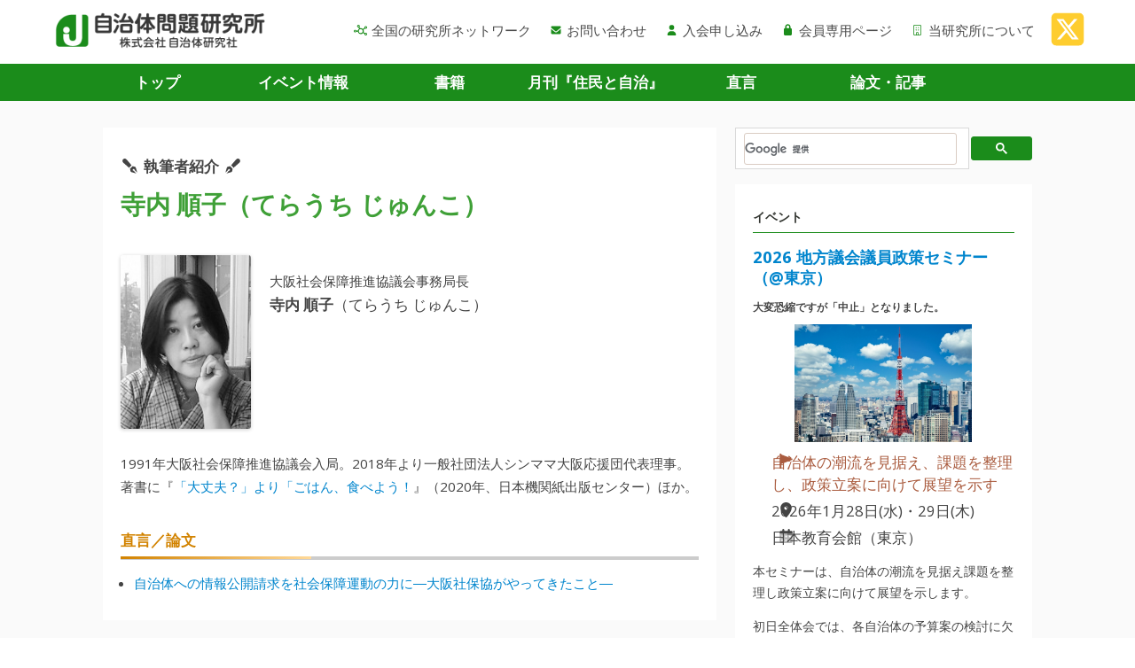

--- FILE ---
content_type: text/html; charset=UTF-8
request_url: https://www.jichiken.jp/talent/terauchi_junko/
body_size: 13826
content:

<html prefix="og: http://ogp.me/ns# fb: http://ogp.me/ns/fb#  article: http://ogp.me/ns/article#">
<head>

<!-- Google Tag Manager -->
<script>(function(w,d,s,l,i){w[l]=w[l]||[];w[l].push({'gtm.start':
new Date().getTime(),event:'gtm.js'});var f=d.getElementsByTagName(s)[0],
j=d.createElement(s),dl=l!='dataLayer'?'&l='+l:'';j.async=true;j.src=
'https://www.googletagmanager.com/gtm.js?id='+i+dl;f.parentNode.insertBefore(j,f);
})(window,document,'script','dataLayer','GTM-NCK8H5');</script>
<!-- End Google Tag Manager -->


  <meta name="viewport" content="width=device-width, initial-scale=1">
  <meta charset="utf-8">


  <!-- <link href="/wp-content/themes/jichiken2/css/event.css" rel="stylesheet" type="text/css" /> -->
  <!-- <link href="/wp-content/themes/jichiken2/css/jg056.css" rel="stylesheet" type="text/css" /> -->
  <link href="https://www.jichiken.jp/wp-content/themes/jichiken05/assets/css/bulma.css?date=2506031723" rel="stylesheet" type="text/css" />
  <link href="https://www.jichiken.jp/wp-content/themes/jichiken05/assets/css/base.css?date=2506031723" rel="stylesheet" type="text/css" />

  <link href="https://www.jichiken.jp/wp-content/themes/jichiken05/css/event.css" rel="stylesheet" type="text/css" />
  <link href="https://www.jichiken.jp/wp-content/themes/jichiken05/css/jg056.css" rel="stylesheet" type="text/css" />

<script src="https://kit.fontawesome.com/7bc67d0050.js" crossorigin="anonymous"></script>

<meta name="theme-color" content="#f6fbed">

<!--
  <script language="javascript" src="/wp-content/themes/jichiken2/js/scrolllayer/prototype.js" type="text/javascript"></script>
  <script language="javascript" src="/wp-content/themes/jichiken2/js/scrolllayer/scriptaculous.js?load=effects" type="text/javascript"></script>
  <script language="javascript" src="/wp-content/themes/jichiken2/js/scrolllayer/layercommon.js" type="text/javascript"></script>
  <script language="javascript" src="/wp-content/themes/jichiken2/js/scrolllayer/scrolllayer.js" type="text/javascript"></script>
-->
  <script language="javascript" src="https://www.jichiken.jp/wp-content/themes/jichiken05/assets/js/echo.min.js" type="text/javascript"></script>
  <title>てらうち じゅんこ_寺内 順子 | 自治体問題研究所（自治体研究社）</title>
<meta name='robots' content='max-image-preview:large' />
	<style>img:is([sizes="auto" i], [sizes^="auto," i]) { contain-intrinsic-size: 3000px 1500px }</style>
	<link rel='dns-prefetch' href='//fonts.googleapis.com' />
<link rel='stylesheet' id='wp-block-library-css' href='https://www.jichiken.jp/wp-includes/css/dist/block-library/style.css?ver=6.8.3' type='text/css' media='all' />
<style id='classic-theme-styles-inline-css' type='text/css'>
/**
 * These rules are needed for backwards compatibility.
 * They should match the button element rules in the base theme.json file.
 */
.wp-block-button__link {
	color: #ffffff;
	background-color: #32373c;
	border-radius: 9999px; /* 100% causes an oval, but any explicit but really high value retains the pill shape. */

	/* This needs a low specificity so it won't override the rules from the button element if defined in theme.json. */
	box-shadow: none;
	text-decoration: none;

	/* The extra 2px are added to size solids the same as the outline versions.*/
	padding: calc(0.667em + 2px) calc(1.333em + 2px);

	font-size: 1.125em;
}

.wp-block-file__button {
	background: #32373c;
	color: #ffffff;
	text-decoration: none;
}

</style>
<style id='global-styles-inline-css' type='text/css'>
:root{--wp--preset--aspect-ratio--square: 1;--wp--preset--aspect-ratio--4-3: 4/3;--wp--preset--aspect-ratio--3-4: 3/4;--wp--preset--aspect-ratio--3-2: 3/2;--wp--preset--aspect-ratio--2-3: 2/3;--wp--preset--aspect-ratio--16-9: 16/9;--wp--preset--aspect-ratio--9-16: 9/16;--wp--preset--color--black: #000000;--wp--preset--color--cyan-bluish-gray: #abb8c3;--wp--preset--color--white: #ffffff;--wp--preset--color--pale-pink: #f78da7;--wp--preset--color--vivid-red: #cf2e2e;--wp--preset--color--luminous-vivid-orange: #ff6900;--wp--preset--color--luminous-vivid-amber: #fcb900;--wp--preset--color--light-green-cyan: #7bdcb5;--wp--preset--color--vivid-green-cyan: #00d084;--wp--preset--color--pale-cyan-blue: #8ed1fc;--wp--preset--color--vivid-cyan-blue: #0693e3;--wp--preset--color--vivid-purple: #9b51e0;--wp--preset--gradient--vivid-cyan-blue-to-vivid-purple: linear-gradient(135deg,rgba(6,147,227,1) 0%,rgb(155,81,224) 100%);--wp--preset--gradient--light-green-cyan-to-vivid-green-cyan: linear-gradient(135deg,rgb(122,220,180) 0%,rgb(0,208,130) 100%);--wp--preset--gradient--luminous-vivid-amber-to-luminous-vivid-orange: linear-gradient(135deg,rgba(252,185,0,1) 0%,rgba(255,105,0,1) 100%);--wp--preset--gradient--luminous-vivid-orange-to-vivid-red: linear-gradient(135deg,rgba(255,105,0,1) 0%,rgb(207,46,46) 100%);--wp--preset--gradient--very-light-gray-to-cyan-bluish-gray: linear-gradient(135deg,rgb(238,238,238) 0%,rgb(169,184,195) 100%);--wp--preset--gradient--cool-to-warm-spectrum: linear-gradient(135deg,rgb(74,234,220) 0%,rgb(151,120,209) 20%,rgb(207,42,186) 40%,rgb(238,44,130) 60%,rgb(251,105,98) 80%,rgb(254,248,76) 100%);--wp--preset--gradient--blush-light-purple: linear-gradient(135deg,rgb(255,206,236) 0%,rgb(152,150,240) 100%);--wp--preset--gradient--blush-bordeaux: linear-gradient(135deg,rgb(254,205,165) 0%,rgb(254,45,45) 50%,rgb(107,0,62) 100%);--wp--preset--gradient--luminous-dusk: linear-gradient(135deg,rgb(255,203,112) 0%,rgb(199,81,192) 50%,rgb(65,88,208) 100%);--wp--preset--gradient--pale-ocean: linear-gradient(135deg,rgb(255,245,203) 0%,rgb(182,227,212) 50%,rgb(51,167,181) 100%);--wp--preset--gradient--electric-grass: linear-gradient(135deg,rgb(202,248,128) 0%,rgb(113,206,126) 100%);--wp--preset--gradient--midnight: linear-gradient(135deg,rgb(2,3,129) 0%,rgb(40,116,252) 100%);--wp--preset--font-size--small: 13px;--wp--preset--font-size--medium: 20px;--wp--preset--font-size--large: 36px;--wp--preset--font-size--x-large: 42px;--wp--preset--spacing--20: 0.44rem;--wp--preset--spacing--30: 0.67rem;--wp--preset--spacing--40: 1rem;--wp--preset--spacing--50: 1.5rem;--wp--preset--spacing--60: 2.25rem;--wp--preset--spacing--70: 3.38rem;--wp--preset--spacing--80: 5.06rem;--wp--preset--shadow--natural: 6px 6px 9px rgba(0, 0, 0, 0.2);--wp--preset--shadow--deep: 12px 12px 50px rgba(0, 0, 0, 0.4);--wp--preset--shadow--sharp: 6px 6px 0px rgba(0, 0, 0, 0.2);--wp--preset--shadow--outlined: 6px 6px 0px -3px rgba(255, 255, 255, 1), 6px 6px rgba(0, 0, 0, 1);--wp--preset--shadow--crisp: 6px 6px 0px rgba(0, 0, 0, 1);}:where(.is-layout-flex){gap: 0.5em;}:where(.is-layout-grid){gap: 0.5em;}body .is-layout-flex{display: flex;}.is-layout-flex{flex-wrap: wrap;align-items: center;}.is-layout-flex > :is(*, div){margin: 0;}body .is-layout-grid{display: grid;}.is-layout-grid > :is(*, div){margin: 0;}:where(.wp-block-columns.is-layout-flex){gap: 2em;}:where(.wp-block-columns.is-layout-grid){gap: 2em;}:where(.wp-block-post-template.is-layout-flex){gap: 1.25em;}:where(.wp-block-post-template.is-layout-grid){gap: 1.25em;}.has-black-color{color: var(--wp--preset--color--black) !important;}.has-cyan-bluish-gray-color{color: var(--wp--preset--color--cyan-bluish-gray) !important;}.has-white-color{color: var(--wp--preset--color--white) !important;}.has-pale-pink-color{color: var(--wp--preset--color--pale-pink) !important;}.has-vivid-red-color{color: var(--wp--preset--color--vivid-red) !important;}.has-luminous-vivid-orange-color{color: var(--wp--preset--color--luminous-vivid-orange) !important;}.has-luminous-vivid-amber-color{color: var(--wp--preset--color--luminous-vivid-amber) !important;}.has-light-green-cyan-color{color: var(--wp--preset--color--light-green-cyan) !important;}.has-vivid-green-cyan-color{color: var(--wp--preset--color--vivid-green-cyan) !important;}.has-pale-cyan-blue-color{color: var(--wp--preset--color--pale-cyan-blue) !important;}.has-vivid-cyan-blue-color{color: var(--wp--preset--color--vivid-cyan-blue) !important;}.has-vivid-purple-color{color: var(--wp--preset--color--vivid-purple) !important;}.has-black-background-color{background-color: var(--wp--preset--color--black) !important;}.has-cyan-bluish-gray-background-color{background-color: var(--wp--preset--color--cyan-bluish-gray) !important;}.has-white-background-color{background-color: var(--wp--preset--color--white) !important;}.has-pale-pink-background-color{background-color: var(--wp--preset--color--pale-pink) !important;}.has-vivid-red-background-color{background-color: var(--wp--preset--color--vivid-red) !important;}.has-luminous-vivid-orange-background-color{background-color: var(--wp--preset--color--luminous-vivid-orange) !important;}.has-luminous-vivid-amber-background-color{background-color: var(--wp--preset--color--luminous-vivid-amber) !important;}.has-light-green-cyan-background-color{background-color: var(--wp--preset--color--light-green-cyan) !important;}.has-vivid-green-cyan-background-color{background-color: var(--wp--preset--color--vivid-green-cyan) !important;}.has-pale-cyan-blue-background-color{background-color: var(--wp--preset--color--pale-cyan-blue) !important;}.has-vivid-cyan-blue-background-color{background-color: var(--wp--preset--color--vivid-cyan-blue) !important;}.has-vivid-purple-background-color{background-color: var(--wp--preset--color--vivid-purple) !important;}.has-black-border-color{border-color: var(--wp--preset--color--black) !important;}.has-cyan-bluish-gray-border-color{border-color: var(--wp--preset--color--cyan-bluish-gray) !important;}.has-white-border-color{border-color: var(--wp--preset--color--white) !important;}.has-pale-pink-border-color{border-color: var(--wp--preset--color--pale-pink) !important;}.has-vivid-red-border-color{border-color: var(--wp--preset--color--vivid-red) !important;}.has-luminous-vivid-orange-border-color{border-color: var(--wp--preset--color--luminous-vivid-orange) !important;}.has-luminous-vivid-amber-border-color{border-color: var(--wp--preset--color--luminous-vivid-amber) !important;}.has-light-green-cyan-border-color{border-color: var(--wp--preset--color--light-green-cyan) !important;}.has-vivid-green-cyan-border-color{border-color: var(--wp--preset--color--vivid-green-cyan) !important;}.has-pale-cyan-blue-border-color{border-color: var(--wp--preset--color--pale-cyan-blue) !important;}.has-vivid-cyan-blue-border-color{border-color: var(--wp--preset--color--vivid-cyan-blue) !important;}.has-vivid-purple-border-color{border-color: var(--wp--preset--color--vivid-purple) !important;}.has-vivid-cyan-blue-to-vivid-purple-gradient-background{background: var(--wp--preset--gradient--vivid-cyan-blue-to-vivid-purple) !important;}.has-light-green-cyan-to-vivid-green-cyan-gradient-background{background: var(--wp--preset--gradient--light-green-cyan-to-vivid-green-cyan) !important;}.has-luminous-vivid-amber-to-luminous-vivid-orange-gradient-background{background: var(--wp--preset--gradient--luminous-vivid-amber-to-luminous-vivid-orange) !important;}.has-luminous-vivid-orange-to-vivid-red-gradient-background{background: var(--wp--preset--gradient--luminous-vivid-orange-to-vivid-red) !important;}.has-very-light-gray-to-cyan-bluish-gray-gradient-background{background: var(--wp--preset--gradient--very-light-gray-to-cyan-bluish-gray) !important;}.has-cool-to-warm-spectrum-gradient-background{background: var(--wp--preset--gradient--cool-to-warm-spectrum) !important;}.has-blush-light-purple-gradient-background{background: var(--wp--preset--gradient--blush-light-purple) !important;}.has-blush-bordeaux-gradient-background{background: var(--wp--preset--gradient--blush-bordeaux) !important;}.has-luminous-dusk-gradient-background{background: var(--wp--preset--gradient--luminous-dusk) !important;}.has-pale-ocean-gradient-background{background: var(--wp--preset--gradient--pale-ocean) !important;}.has-electric-grass-gradient-background{background: var(--wp--preset--gradient--electric-grass) !important;}.has-midnight-gradient-background{background: var(--wp--preset--gradient--midnight) !important;}.has-small-font-size{font-size: var(--wp--preset--font-size--small) !important;}.has-medium-font-size{font-size: var(--wp--preset--font-size--medium) !important;}.has-large-font-size{font-size: var(--wp--preset--font-size--large) !important;}.has-x-large-font-size{font-size: var(--wp--preset--font-size--x-large) !important;}
:where(.wp-block-post-template.is-layout-flex){gap: 1.25em;}:where(.wp-block-post-template.is-layout-grid){gap: 1.25em;}
:where(.wp-block-columns.is-layout-flex){gap: 2em;}:where(.wp-block-columns.is-layout-grid){gap: 2em;}
:root :where(.wp-block-pullquote){font-size: 1.5em;line-height: 1.6;}
</style>
<link rel='stylesheet' id='contact-form-7-css' href='https://www.jichiken.jp/wp-content/plugins/contact-form-7/includes/css/styles.css?ver=6.1.4' type='text/css' media='all' />
<link rel='stylesheet' id='cf7msm_styles-css' href='https://www.jichiken.jp/wp-content/plugins/contact-form-7-multi-step-module/resources/cf7msm.css?ver=4.5' type='text/css' media='all' />
<link rel='stylesheet' id='wpdm-fonticon-css' href='https://www.jichiken.jp/wp-content/plugins/download-manager/assets/wpdm-iconfont/css/wpdm-icons.css?ver=6.8.3' type='text/css' media='all' />
<link rel='stylesheet' id='wpdm-front-css' href='https://www.jichiken.jp/wp-content/plugins/download-manager/assets/css/front.min.css?ver=3.3.46' type='text/css' media='all' />
<link rel='stylesheet' id='wpdm-front-dark-css' href='https://www.jichiken.jp/wp-content/plugins/download-manager/assets/css/front-dark.min.css?ver=3.3.46' type='text/css' media='all' />
<link rel='stylesheet' id='wp-pdf-previewer-style-css' href='https://www.jichiken.jp/wp-content/plugins/my-wordpress-pdf-previewer/assets/css/pdf-previewer.css?ver=1.2.0' type='text/css' media='all' />
<link rel='stylesheet' id='woocommerce-layout-css' href='https://www.jichiken.jp/wp-content/plugins/woocommerce/assets/css/woocommerce-layout.css?ver=10.4.3' type='text/css' media='all' />
<link rel='stylesheet' id='woocommerce-smallscreen-css' href='https://www.jichiken.jp/wp-content/plugins/woocommerce/assets/css/woocommerce-smallscreen.css?ver=10.4.3' type='text/css' media='only screen and (max-width: 768px)' />
<link rel='stylesheet' id='woocommerce-general-css' href='https://www.jichiken.jp/wp-content/plugins/woocommerce/assets/css/woocommerce.css?ver=10.4.3' type='text/css' media='all' />
<style id='woocommerce-inline-inline-css' type='text/css'>
.woocommerce form .form-row .required { visibility: visible; }
</style>
<link rel='stylesheet' id='twentytwelve-fonts-css' href='https://fonts.googleapis.com/css?family=Open+Sans:400italic,700italic,400,700&#038;subset=latin,latin-ext' type='text/css' media='all' />
<link rel='stylesheet' id='twentytwelve-style-css' href='https://www.jichiken.jp/wp-content/themes/jichiken05/style.css?ver=6.8.3' type='text/css' media='all' />
<!--[if lt IE 9]>
<link rel='stylesheet' id='twentytwelve-ie-css' href='https://www.jichiken.jp/wp-content/themes/jichiken05/css/ie.css?ver=20121010' type='text/css' media='all' />
<![endif]-->
<link rel='stylesheet' id='kikanshi-css' href='https://www.jichiken.jp/wp-content/themes/jichiken05/css/kkns.css?ver=6.8.3' type='text/css' media='all' />
<link rel="https://api.w.org/" href="https://www.jichiken.jp/wp-json/" /><link rel="EditURI" type="application/rsd+xml" title="RSD" href="https://www.jichiken.jp/xmlrpc.php?rsd" />
<link rel='shortlink' href='https://www.jichiken.jp/?p=9360' />
<link rel="alternate" title="oEmbed (JSON)" type="application/json+oembed" href="https://www.jichiken.jp/wp-json/oembed/1.0/embed?url=https%3A%2F%2Fwww.jichiken.jp%2Ftalent%2Fterauchi_junko%2F" />
<link rel="alternate" title="oEmbed (XML)" type="text/xml+oembed" href="https://www.jichiken.jp/wp-json/oembed/1.0/embed?url=https%3A%2F%2Fwww.jichiken.jp%2Ftalent%2Fterauchi_junko%2F&#038;format=xml" />
<meta name="description" content="1991年大阪社会保障推進協議会入局。2018年より一般社団法人シンママ大阪応援団代表理事。著書に『「大丈夫？」より「ごはん、食べよう！』（2020年、日本機関紙出版センター）ほか。">
	<noscript><style>.woocommerce-product-gallery{ opacity: 1 !important; }</style></noscript>
	<style type="text/css">.recentcomments a{display:inline !important;padding:0 !important;margin:0 !important;}</style><link rel="icon" href="https://www.jichiken.jp/wp-content/uploads/2020/05/cropped-favicon-32x32.png" sizes="32x32" />
<link rel="icon" href="https://www.jichiken.jp/wp-content/uploads/2020/05/cropped-favicon-192x192.png" sizes="192x192" />
<link rel="apple-touch-icon" href="https://www.jichiken.jp/wp-content/uploads/2020/05/cropped-favicon-180x180.png" />
<meta name="msapplication-TileImage" content="https://www.jichiken.jp/wp-content/uploads/2020/05/cropped-favicon-270x270.png" />
<meta name="generator" content="WordPress Download Manager 3.3.46" />
                <style>
        /* WPDM Link Template Styles */        </style>
                <style>

            :root {
                --color-primary: #4a8eff;
                --color-primary-rgb: 74, 142, 255;
                --color-primary-hover: #5998ff;
                --color-primary-active: #3281ff;
                --clr-sec: #6c757d;
                --clr-sec-rgb: 108, 117, 125;
                --clr-sec-hover: #6c757d;
                --clr-sec-active: #6c757d;
                --color-secondary: #6c757d;
                --color-secondary-rgb: 108, 117, 125;
                --color-secondary-hover: #6c757d;
                --color-secondary-active: #6c757d;
                --color-success: #018e11;
                --color-success-rgb: 1, 142, 17;
                --color-success-hover: #0aad01;
                --color-success-active: #0c8c01;
                --color-info: #2CA8FF;
                --color-info-rgb: 44, 168, 255;
                --color-info-hover: #2CA8FF;
                --color-info-active: #2CA8FF;
                --color-warning: #FFB236;
                --color-warning-rgb: 255, 178, 54;
                --color-warning-hover: #FFB236;
                --color-warning-active: #FFB236;
                --color-danger: #ff5062;
                --color-danger-rgb: 255, 80, 98;
                --color-danger-hover: #ff5062;
                --color-danger-active: #ff5062;
                --color-green: #30b570;
                --color-blue: #0073ff;
                --color-purple: #8557D3;
                --color-red: #ff5062;
                --color-muted: rgba(69, 89, 122, 0.6);
                --wpdm-font: "Sen", -apple-system, BlinkMacSystemFont, "Segoe UI", Roboto, Helvetica, Arial, sans-serif, "Apple Color Emoji", "Segoe UI Emoji", "Segoe UI Symbol";
            }

            .wpdm-download-link.btn.btn-primary {
                border-radius: 4px;
            }


        </style>
        






















  

<script>
function submitStop(e){
 
  if (!e) var e = window.event;
  if(e.keyCode == 13)
  return false;
}
window.onload = function (){
  var list = document.getElementsByTagName("input");
  for(var i=0; i<list.length; i++){
    if(list[i].type == 'email' || list[i].type == 'password'|| list[i].type == 'text'|| list[i].type == 'number'){
      list[i].onkeypress = function (event){
        return submitStop(event);
      };
    }
  }
}
</script>


</head>

  <body class="wp-singular talent-template-default single single-talent postid-9360 wp-theme-jichiken05 theme-jichiken05 woocommerce-no-js custom-background-empty custom-font-enabled single-author">

<!-- Google Tag Manager (noscript) -->
<noscript><iframe src="https://www.googletagmanager.com/ns.html?id=GTM-NCK8H5"
height="0" width="0" style="display:none;visibility:hidden"></iframe></noscript>
<!-- End Google Tag Manager (noscript) -->

<div id="body-inner" class="wp-singular talent-template-default single single-talent postid-9360 wp-theme-jichiken05 theme-jichiken05 woocommerce-no-js custom-background-empty custom-font-enabled single-author">
<span id="top"></span>

  <nav class="sp-sidemenu">
    <div class="sp-sidemenu-close">
      <span class="sp-sidemenu-close__icon-wrapper">
        <span class="sp-sidemenu-close__icon">
          <svg xmlns="http://www.w3.org/2000/svg" viewBox="0 0 24 24" class="sp-sidemenu-close__icon-img"><path d="M19 6.41L17.59 5 12 10.59 6.41 5 5 6.41 10.59 12 5 17.59 6.41 19 12 13.41 17.59 19 19 17.59 13.41 12z"/><path d="M0 0h24v24H0z" fill="none"/></svg>
        </span>
        <span class="sp-sidemenu-close__icon-name">閉じる</span>
      </span>
    </div>



    <section>
      <h2 class="sp-sidemenu__h2"><img class="header__logo-img" src="https://www.jichiken.jp/wp-content/themes/jichiken05/assets/img/common/250101_logo.png" width="240" alt="自治体問題研究所（自治体研究社）もくじ"></h2>
      <ul class="sp-sidemenu__ul">
        <li class="sp-sidemenu__li"><a class="sp-sidemenu__a" href="/"><i class="sp-sidemenu__i fas fa-home"></i>トップ<span class="sp-sidemenu__arrow"><i class="fas fa-caret-right"></i></span></a></li>
        <li class="sp-sidemenu__li"><a class="sp-sidemenu__a" href="/event/"><i class="sp-sidemenu__i fal fa-user-friends"></i>イベント情報<span class="sp-sidemenu__arrow"><i class="fas fa-caret-right"></i></span></a></li>
        <li class="sp-sidemenu__li"><a class="sp-sidemenu__a" href="/book/"><i class="sp-sidemenu__i fas fa-book"></i>書籍<span class="sp-sidemenu__arrow"><i class="fas fa-caret-right"></i></span></a></li>
        <li class="sp-sidemenu__li"><a class="sp-sidemenu__a" href="/jj/"><i class="sp-sidemenu__i fal fa-book"></i>月刊『住民と自治』<span class="sp-sidemenu__arrow"><i class="fas fa-caret-right"></i></span></a></li>
        <li class="sp-sidemenu__li"><a class="sp-sidemenu__a" href="/chokugen/"><i class="sp-sidemenu__i fas fa-file-user"></i>直言<span class="sp-sidemenu__arrow"><i class="fas fa-caret-right"></i></span></a></li>
        <li class="sp-sidemenu__li"><a class="sp-sidemenu__a" href="/article/"><i class="sp-sidemenu__i fal fa-file-alt"></i>論文・記事<span class="sp-sidemenu__arrow"><i class="fas fa-caret-right"></i></span></a></li>
      </ul>

      <ul class="sp-sidemenu__ul">
        <li class="sp-sidemenu__li"><a class="sp-sidemenu__a" href="/network/"><i class="sp-sidemenu__i far fa-chart-network"></i>全国の研究所ネットワーク<span class="sp-sidemenu__arrow"><i class="fas fa-caret-right"></i></span></a></li>
        <li class="sp-sidemenu__li"><a class="sp-sidemenu__a" href="/about/"><i class="sp-sidemenu__i fal fa-building"></i>当研究所について<span class="sp-sidemenu__arrow"><i class="fas fa-caret-right"></i></span></a></li>
        <li class="sp-sidemenu__li"><a class="sp-sidemenu__a" href="/contact/"><i class="sp-sidemenu__i fas fa-envelope"></i>お問い合わせ<span class="sp-sidemenu__arrow"><i class="fas fa-caret-right"></i></span></a></li>
        <li class="sp-sidemenu__li"><a class="sp-sidemenu__a" href="/nyukai/"><i class="sp-sidemenu__i fa-solid fa-user"></i>入会申し込み<span class="sp-sidemenu__arrow"><i class="fas fa-caret-right"></i></span></a></li>
        <li class="sp-sidemenu__li"><a class="sp-sidemenu__a" href="https://member.jichiken.jp/" target="_blank"><i class="sp-sidemenu__i fa-solid fa-lock"></i>会員専用ページ<span class="sp-sidemenu__arrow"><i class="fas fa-caret-right"></i></span></a></li>


      </ul>

      <hr class="hr-01">

          <li class="sp-sidemenu__li">
            <a class="sp-sidemenu__a" href="https://twitter.com/zichiken">
              <i class="sp-sidemenu__i fa-fw fa-brands fa-x-twitter"></i>X・Twitter
              <span class="sp-sidemenu__arrow"><i class="fa-duotone fa-arrow-up-right-from-square"></i></span>
            </a>
          </li>




    </section>



  </nav>
  <div class="overlay"></div>

  <section class="header">
    <div class="navbar container header__container">
      <div class="navbar-brand">
      <a class="navbar-item" href="/"><img class="header__logo-img" src="https://www.jichiken.jp/wp-content/themes/jichiken05/assets/img/common/250101_logo.png" width="240" alt="自治体問題研究所（自治体研究社）"></a>
        <p class="menu-trigger is-hidden-desktop">
        <span class="sp-gnav__icon-wrapper">
          <span class="sp-gnav__icon"><svg xmlns="http://www.w3.org/2000/svg" viewBox="0 0 24 24" class="sp-gnav__icon-img"><path d="M0 0h24v24H0z" fill="none"/><path d="M3 18h18v-2H3v2zm0-5h18v-2H3v2zm0-7v2h18V6H3z"/></svg></span>
          <span class="sp-gnav__icon-name">メニュー</span>
        </span>
        </p>
      </div>

      <div class="navbar-menu">
        <div class="navbar-end">
          <a class="navbar-item" href="/network/"><i class="navbar-item__i far fa-chart-network"></i>全国の研究所ネットワーク</a>
          <a class="navbar-item" href="/contact/"><i class="navbar-item__i fas fa-envelope"></i>お問い合わせ</a>
          <a class="navbar-item" href="/nyukai/"><i class="navbar-item__i fa-solid fa-user"></i>入会申し込み</a>
          <a class="navbar-item" href="https://member.jichiken.jp/" target="_blank"><i class="navbar-item__i fa-solid fa-lock"></i>会員専用ページ</a>
          <a class="navbar-item" href="/about/"><i class="navbar-item__i fal fa-building"></i>当研究所について</a>
          <a class="header-sns__a-twitter" href="https://twitter.com/zichiken">
            <i class="fa-brands fa-square-x-twitter"></i>
          </a>

        </div><!--/#navbar-end END -->
      </div>

    </div><!--/# END -->
  </section>

  <div class="after-header">

<div class="gnav-wrapper">
    <nav class="level-left container gnav is-hidden-mobile">
      <p class="level-item has-text-centered gnav__item"><a class="gnav__a" href="/">トップ</a></p>
      <p class="level-item has-text-centered gnav__item"><a class="gnav__a" href="/event/">イベント情報</a></p>
      <p class="level-item has-text-centered gnav__item"><a class="gnav__a" href="/book/">書籍</a></p>
      <p class="level-item has-text-centered gnav__item"><a class="gnav__a" href="/jj/">月刊『住民と自治』</a></p>
      <p class="level-item has-text-centered gnav__item"><a class="gnav__a" href="/chokugen/">直言</a></p>
      <p class="level-item has-text-centered gnav__item"><a class="gnav__a" href="/article/">論文・記事</a></p>
    </nav>
</div><!--/gnav-wrapper# END -->









    <!--<section style="background-color: #F3F3F3; padding-top: 20px">-->
    <section>

      <div class="container my-container">


  

        <div class="columns is-centered main-container">





<div class="column is-8">

<div class="section-01">




<p class="sub-title-02"><i class="fa-solid fa-pen-fancy fa-flip-horizontal mr-5"></i>執筆者紹介<i class="fa-solid fa-pen-fancy ml-5"></i></p>
<h1 class="h-10">寺内 順子（てらうち じゅんこ）</h1>


<div class="columns">
  <div class="column is-3">
    <figure class="has-text-centered-mobile">
      <img width="173" height="230" src="https://www.jichiken.jp/wp-content/uploads/2021/11/terauchi_junko_3x4.jpg" class="author-img-01 wp-post-image" alt="寺内 順子" decoding="async" srcset="https://www.jichiken.jp/wp-content/uploads/2021/11/terauchi_junko_3x4.jpg 173w, https://www.jichiken.jp/wp-content/uploads/2021/11/terauchi_junko_3x4-75x100.jpg 75w, https://www.jichiken.jp/wp-content/uploads/2021/11/terauchi_junko_3x4-54x72.jpg 54w, https://www.jichiken.jp/wp-content/uploads/2021/11/terauchi_junko_3x4-95x126.jpg 95w, https://www.jichiken.jp/wp-content/uploads/2021/11/terauchi_junko_3x4-90x120.jpg 90w, https://www.jichiken.jp/wp-content/uploads/2021/11/terauchi_junko_3x4-150x199.jpg 150w" sizes="(max-width: 173px) 100vw, 173px" />    </figure>
  </div>
  <div class="column is-9">
    <p class="talent-katagaki">大阪社会保障推進協議会事務局長</p>
    <p class="talent-name"><b>寺内 順子</b>（てらうち じゅんこ）</p>



  </div>


</div>


<section class="talent-profile">
  <p>1991年大阪社会保障推進協議会入局。2018年より一般社団法人シンママ大阪応援団代表理事。著書に『<a href="https://www.amazon.co.jp/dp/4889009884/?tag=jichiken0c-22" target="_blank" rel="noopener noreferrer">「大丈夫？」より「ごはん、食べよう！</a>』（2020年、日本機関紙出版センター）ほか。</p></section>



<h2 class="h-26">直言／論文</h2><ul class="ul-01"><li class="ul-01__li">
  <a class="" href="https://www.jichiken.jp/article/0250/">
    自治体への情報公開請求を社会保障運動の力に―大阪社保協がやってきたこと―
  </a>
  </span>
</li></ul>

</div><!--/#section-01 END -->


<!-- / #column END --></div>

<div class="submenu column is-4 is-hidden-mobile">



<div>
    <script>
        (function() {
            var cx = '012025521661678470866:ctpuzsst7am';
            var gcse = document.createElement('script');
            gcse.type = 'text/javascript';
            gcse.async = true;
            gcse.src = 'https://cse.google.com/cse.js?cx=' + cx;
            var s = document.getElementsByTagName('script')[0];
            s.parentNode.insertBefore(gcse, s);
        })();
    </script>
    <gcse:search></gcse:search>
</div>

<div class="side-announce">





</div><!--/#SareagAnnounce END -->






<div class="side-event">
<div class="section-01">
<h2 class="h-side-01">イベント</h2>
<div class="side-event__item">
<h2 class="side-event__title"><a href="http://www.jichiken.jp/event/#post-33680">2026 地方議会議員政策セミナー（@東京）</a></h2>
<p class="messagee"><strong>大変恐縮ですが「中止」となりました。</strong></p>
<a href="https://www.jichiken.jp/event/260128/" class="mt-10 has-text-centered" style="display: block">
<img src="https://www.jichiken.jp/wp-content/uploads/2025/12/23644273_s.jpg" width="640" height="640" class="event-info__img" loading="lazy">
</a>
<ul class="side-event__info fa-ul">
<li class="side-event__catch"><span class="fa-li"><i class="fas fa-pennant"></i></span>自治体の潮流を見据え、課題を整理し、政策立案に向けて展望を示す</li>
<li class="side-event__date"><span class="fa-li"><i class="fa-solid fa-location-dot" style=" vertical-align: 3px;"></i></span>2026年1月28日(水)・29日(木)</li>
<li class="side-event__place"><span class="fa-li"><i class="fa-duotone fa-solid fa-calendar-days"></i></span>日本教育会館（東京）</li>
<li class="side-event__desc"><p>本セミナーは、自治体の潮流を見据え課題を整理し政策立案に向けて展望を示します。</p>
<p>初日全体会では、各自治体の予算案の検討に欠かせない地方財政対策を中心とした政府予算案の概要と問題点を学ぶとともに、政府の進める「全世代型社会保障制度改革」の制度改正等の動きと対応方向を学びます。</p>
<p>二日目は、講座「自治体財政のしくみから分析方法まで」とセミナーＡ「地方から進める子育て支援」、セミナーＢ「多文化共生社会の実現に向けた地方からの取組」の3つの個別テーマで学びます。</p>
</li>
<li class="side-event__to-detail">
<a href="https://www.jichiken.jp/event/260128/">詳細・お申し込み <i class="fa-sharp fa-light fa-angle-right"></i></a></li>
</li>
</ul>
</div><!--/.side-event__item END -->
</div><!--/.section-01 END -->
</div><!--/.side-event END -->

<div class="section-01">

<div class="side-jj">

<h2 class="h-side-01">月刊『住民と自治』 </h2>




                <ul class="item-list--side">

            
                            <li class="card-side">
                <a class="" href="https://www.jichiken.jp/jj/202602/">
                <span class="card-side__header-a" href="https://www.jichiken.jp/jj/202602/">
                  <figure class="card-side__figure">
                    
<img class="card-side__figure-img" src="https://www.jichiken.jp/wp-content/uploads/2025/12/jj_202602-213x300.jpg" alt="住民と自治2026年2月号" width="213" height="300">

                  </figure>
                </span>
                <span class="card-side__bottom">
                  <span class="card-side__title-wrapper">
                    <span class="card-side__title"><b>2026年2月号</b><br>学校統廃合の新局面─学園構想と複合化にどう向き合うか</span>
                  </span>
                </span>
</a>
              </li>



                        </ul>


          
<p class="more-list"><a class="more-list__a" href="/jj/">もっと見る <i class="fas fa-chevron-right"></i></a></p>

<!-- / #side-jj END --></div>

</div><!--/#section-01 END -->




<!-- / #submenu END --></div>





      </div><!--/#main-container END -->
    </div><!--/# END -->
    </section>


    <div class="to-top">
      <div class="container to-top-02">
        <a href="#top">▲ページの先頭へ戻る</a>
      </div>
    </div>


    <div class="footer">
      <div class="container level">
        <div class="level-left is-mobile">
          <a class="level-item" href="/link/">リンク</a>
          <a class="level-item" href="/privacypolicy/">プライバシーポリシー</a>
          <a class="level-item" href="/legal/">特定商取引法に基づく表示</a>
        </div><!--/# END -->

        <div class="level-right footer-right">

          <ul class="ul-footer-sns">
            <li class="ul-footer-sns__li"><a class="ul-footer-sns__a-twitter" href="https://twitter.com/zichiken"><i class="fa-brands fa-x-twitter"></i></a></li>

          </ul>


        </div>

      </div><!--/# END -->
      <div class="container">
        <p class="footer-address">自治体問題研究所／(株)自治体研究社　<br class="is-hidden-tablet">〒162-8512　東京都新宿区矢来町123 矢来ビル4階<br>電話: <a href="tel:0332355941">03-3235-5941</a> ／ FAX: 03-3235-5933 ／ <br class="is-hidden-tablet">E-mail <a href="mailto:info@jichiken.jp">info@jichiken.jp</a></p>
          <p class="copyright">&copy; 2008-2026自治体問題研究所／(株)自治体研究社</p>
          <p class="copyright">&copy; トップページ画像撮影：大坂　健(『<a href="/jj/">住民と自治</a>』から)</p>
      </div><!--/# END -->

    </div><!--/# END -->
    <script type="text/javascript" src="https://www.jichiken.jp/wp-includes/js/jquery/jquery.js?ver=3.7.1" id="jquery-core-js"></script>
<script type="text/javascript" src="https://www.jichiken.jp/wp-includes/js/jquery/jquery-migrate.js?ver=3.4.1&#039; async charset=&#039;UTF-8" id="jquery-migrate-js"></script>
<script type="text/javascript" src="https://www.jichiken.jp/wp-includes/js/dist/hooks.js?ver=be67dc331e61e06d52fa&#039; async charset=&#039;UTF-8" id="wp-hooks-js"></script>
<script type="text/javascript" src="https://www.jichiken.jp/wp-includes/js/dist/i18n.js?ver=5edc734adb78e0d7d00e&#039; async charset=&#039;UTF-8" id="wp-i18n-js"></script>
<script type="text/javascript" id="wp-i18n-js-after">
/* <![CDATA[ */
wp.i18n.setLocaleData( { 'text direction\u0004ltr': [ 'ltr' ] } );
/* ]]> */
</script>
<script type="text/javascript" src="https://www.jichiken.jp/wp-content/plugins/contact-form-7/includes/swv/js/index.js?ver=6.1.4&#039; async charset=&#039;UTF-8" id="swv-js"></script>
<script type="text/javascript" id="contact-form-7-js-translations">
/* <![CDATA[ */
( function( domain, translations ) {
	var localeData = translations.locale_data[ domain ] || translations.locale_data.messages;
	localeData[""].domain = domain;
	wp.i18n.setLocaleData( localeData, domain );
} )( "contact-form-7", {"translation-revision-date":"2025-11-30 08:12:23+0000","generator":"GlotPress\/4.0.3","domain":"messages","locale_data":{"messages":{"":{"domain":"messages","plural-forms":"nplurals=1; plural=0;","lang":"ja_JP"},"This contact form is placed in the wrong place.":["\u3053\u306e\u30b3\u30f3\u30bf\u30af\u30c8\u30d5\u30a9\u30fc\u30e0\u306f\u9593\u9055\u3063\u305f\u4f4d\u7f6e\u306b\u7f6e\u304b\u308c\u3066\u3044\u307e\u3059\u3002"],"Error:":["\u30a8\u30e9\u30fc:"]}},"comment":{"reference":"includes\/js\/index.js"}} );
/* ]]> */
</script>
<script type="text/javascript" id="contact-form-7-js-before">
/* <![CDATA[ */
var wpcf7 = {
    "api": {
        "root": "https:\/\/www.jichiken.jp\/wp-json\/",
        "namespace": "contact-form-7\/v1"
    }
};
/* ]]> */
</script>
<script type="text/javascript" src="https://www.jichiken.jp/wp-content/plugins/contact-form-7/includes/js/index.js?ver=6.1.4&#039; async charset=&#039;UTF-8" id="contact-form-7-js"></script>
<script type="text/javascript" id="cf7msm-js-extra">
/* <![CDATA[ */
var cf7msm_posted_data = [];
/* ]]> */
</script>
<script type="text/javascript" src="https://www.jichiken.jp/wp-content/plugins/contact-form-7-multi-step-module/resources/cf7msm.min.js?ver=4.5&#039; async charset=&#039;UTF-8" id="cf7msm-js"></script>
<script type="text/javascript" src="https://www.jichiken.jp/wp-includes/js/jquery/jquery.form.js?ver=4.3.0&#039; async charset=&#039;UTF-8" id="jquery-form-js"></script>
<script type="text/javascript" src="https://www.jichiken.jp/wp-content/plugins/download-manager/assets/js/wpdm.min.js?ver=6.8.3&#039; async charset=&#039;UTF-8" id="wpdm-frontend-js-js"></script>
<script type="text/javascript" id="wpdm-frontjs-js-extra">
/* <![CDATA[ */
var wpdm_url = {"home":"https:\/\/www.jichiken.jp\/","site":"https:\/\/www.jichiken.jp\/","ajax":"https:\/\/www.jichiken.jp\/wp-admin\/admin-ajax.php"};
var wpdm_js = {"spinner":"<i class=\"wpdm-icon wpdm-sun wpdm-spin\"><\/i>","client_id":"095e85f8ad75d43a0a58e7f7962aaee4"};
var wpdm_strings = {"pass_var":"\u30d1\u30b9\u30ef\u30fc\u30c9\u78ba\u8a8d\u5b8c\u4e86 !","pass_var_q":"\u30c0\u30a6\u30f3\u30ed\u30fc\u30c9\u3092\u958b\u59cb\u3059\u308b\u306b\u306f\u3001\u6b21\u306e\u30dc\u30bf\u30f3\u3092\u30af\u30ea\u30c3\u30af\u3057\u3066\u304f\u3060\u3055\u3044\u3002","start_dl":"\u30c0\u30a6\u30f3\u30ed\u30fc\u30c9\u958b\u59cb"};
/* ]]> */
</script>
<script type="text/javascript" src="https://www.jichiken.jp/wp-content/plugins/download-manager/assets/js/front.min.js?ver=3.3.46&#039; async charset=&#039;UTF-8" id="wpdm-frontjs-js"></script>
<script type="text/javascript" src="https://www.jichiken.jp/wp-content/plugins/my-wordpress-pdf-previewer/assets/js/pdf-previewer.js?ver=1.2.0&#039; async charset=&#039;UTF-8" id="wp-pdf-previewer-script-js"></script>
<script type="text/javascript" src="https://www.jichiken.jp/wp-content/plugins/woocommerce/assets/js/jquery-blockui/jquery.blockUI.js?ver=2.7.0-wc.10.4.3&#039; async charset=&#039;UTF-8" id="wc-jquery-blockui-js" defer="defer" data-wp-strategy="defer"></script>
<script type="text/javascript" src="https://www.jichiken.jp/wp-content/plugins/woocommerce/assets/js/js-cookie/js.cookie.js?ver=2.1.4-wc.10.4.3&#039; async charset=&#039;UTF-8" id="wc-js-cookie-js" defer="defer" data-wp-strategy="defer"></script>
<script type="text/javascript" id="woocommerce-js-extra">
/* <![CDATA[ */
var woocommerce_params = {"ajax_url":"\/wp-admin\/admin-ajax.php","wc_ajax_url":"\/?wc-ajax=%%endpoint%%","i18n_password_show":"\u30d1\u30b9\u30ef\u30fc\u30c9\u3092\u8868\u793a","i18n_password_hide":"\u30d1\u30b9\u30ef\u30fc\u30c9\u3092\u96a0\u3059"};
/* ]]> */
</script>
<script type="text/javascript" src="https://www.jichiken.jp/wp-content/plugins/woocommerce/assets/js/frontend/woocommerce.js?ver=10.4.3&#039; async charset=&#039;UTF-8" id="woocommerce-js" defer="defer" data-wp-strategy="defer"></script>
<script type="text/javascript" src="https://www.jichiken.jp/wp-content/themes/jichiken05/js/navigation.js?ver=1.0&#039; async charset=&#039;UTF-8" id="twentytwelve-navigation-js"></script>
<script type="text/javascript" src="https://www.jichiken.jp/wp-content/themes/jichiken05/assets/js/cf7-prevent-double-submit.js?ver=1.0&#039; async charset=&#039;UTF-8" id="cf7-prevent-double-submit-js"></script>
<script type="text/javascript" src="https://www.jichiken.jp/wp-content/plugins/woocommerce/assets/js/sourcebuster/sourcebuster.js?ver=10.4.3&#039; async charset=&#039;UTF-8" id="sourcebuster-js-js"></script>
<script type="text/javascript" id="wc-order-attribution-js-extra">
/* <![CDATA[ */
var wc_order_attribution = {"params":{"lifetime":1.0000000000000000818030539140313095458623138256371021270751953125e-5,"session":30,"base64":false,"ajaxurl":"https:\/\/www.jichiken.jp\/wp-admin\/admin-ajax.php","prefix":"wc_order_attribution_","allowTracking":true},"fields":{"source_type":"current.typ","referrer":"current_add.rf","utm_campaign":"current.cmp","utm_source":"current.src","utm_medium":"current.mdm","utm_content":"current.cnt","utm_id":"current.id","utm_term":"current.trm","utm_source_platform":"current.plt","utm_creative_format":"current.fmt","utm_marketing_tactic":"current.tct","session_entry":"current_add.ep","session_start_time":"current_add.fd","session_pages":"session.pgs","session_count":"udata.vst","user_agent":"udata.uag"}};
/* ]]> */
</script>
<script type="text/javascript" src="https://www.jichiken.jp/wp-content/plugins/woocommerce/assets/js/frontend/order-attribution.js?ver=10.4.3&#039; async charset=&#039;UTF-8" id="wc-order-attribution-js"></script>
<script type="speculationrules">
{"prefetch":[{"source":"document","where":{"and":[{"href_matches":"\/*"},{"not":{"href_matches":["\/wp-*.php","\/wp-admin\/*","\/wp-content\/uploads\/*","\/wp-content\/*","\/wp-content\/plugins\/*","\/wp-content\/themes\/jichiken05\/*","\/*\\?(.+)"]}},{"not":{"selector_matches":"a[rel~=\"nofollow\"]"}},{"not":{"selector_matches":".no-prefetch, .no-prefetch a"}}]},"eagerness":"conservative"}]}
</script>
            <script>
                const abmsg = "We noticed an ad blocker. Consider whitelisting us to support the site ❤️";
                const abmsgd = "download";
                const iswpdmpropage = 0;
                jQuery(function($){

                    
                });
            </script>
            <div id="fb-root"></div>
            	<script type='text/javascript'>
		(function () {
			var c = document.body.className;
			c = c.replace(/woocommerce-no-js/, 'woocommerce-js');
			document.body.className = c;
		})();
	</script>
	<link rel='stylesheet' id='wc-blocks-style-css' href='https://www.jichiken.jp/wp-content/plugins/woocommerce/assets/client/blocks/wc-blocks.css?ver=1766502080' type='text/css' media='all' />
<style id='core-block-supports-inline-css' type='text/css'>
/**
 * Core styles: block-supports
 */

</style>
    <script>
      jQuery(function(jQuery) {
        jQuery('.menu-trigger').on('click',function(){
          if(jQuery(this).hasClass('active')){
            jQuery(this).removeClass('active');
            jQuery('nav').removeClass('open');
            jQuery('.overlay').removeClass('open');
          } else {
            jQuery(this).addClass('active');
            jQuery('nav').addClass('open');
            jQuery('.overlay').addClass('open');
          }
        });
        jQuery('.sp-sidemenu-close__icon-wrapper').on('click',function(){
          if(jQuery('.menu-trigger').hasClass('active')){
            jQuery('.menu-trigger').removeClass('active');
            jQuery('nav').removeClass('open');
            jQuery('.overlay').removeClass('open');
          }
        });
        jQuery('.overlay').on('click',function(){
          if(jQuery(this).hasClass('open')){
            closeSpSideMenu()
          }
        });
        jQuery('.sp-sidemenu__li a').on('click',function(){
          closeSpSideMenu()
        });
        /* jQuery('a[href^="#"]').click(function(){ */
        /*   var speed = 500; */
        /*   var href= jQuery(this).attr("href"); */
        /*   var target = jQuery(href == "#" || href == "" ? 'html' : href); */
        /*   //ヘッダーの高さを取得 */
        /*   /1* var header = jQuery('header').height(); *1/ */
        /*   var headerHeight = 70; */
        /*   //ヘッダーの高さを引く */
        /*   var position = target.offset().top - headerHeight; */
        /*   jQuery("html, body").animate({scrollTop:position}, speed, "swing"); */
        /*   return false; */
        /* }); */
        function closeSpSideMenu() {
          jQuery('.menu-trigger').removeClass('active');
          jQuery('nav').removeClass('open');
          jQuery('.overlay').removeClass('open');
        }
      });
jQuery(window).scroll(function(){
  var header = jQuery('.header');
  // ナビゲーションメニューの高さを取得
  var headerHeight = header.height();
  //console.log(headerHeight, jQuery(window).scrollTop());

  // 影をつける条件分岐
  if(jQuery(window).scrollTop() >= headerHeight ){
    header.addClass( "sp-scroll-header" );

  }
  else{
    header.removeClass( "sp-scroll-header" );
  }
});
    </script>
    <script>
      echo.init({
        offset: 800, //オフセット値(画像にどれくらい近付いたら読み込むか)
        throttle: 0, //処理の間隔(スクロールが止まってから画像が読み込まれるまでの時間)
        debounce: true, //throttleを有効にするかどうか
        unload: false, //画像が表示範囲から外れた時に読み込み前に戻すかどうか
        callback: function (element, op) { //コールバック
          //console.log(element, 'has been', op + 'ed')
        }
      });
    </script>







      






























<script>
jQuery(function(){
   jQuery("a[href^='#']").click(function() {
      var speed = 300; // ミリ秒
      var href= jQuery(this).attr("href");
      var target = jQuery(href == "#" || href == "" ? 'html' : href);
      var position = target.offset().top - 20;
      jQuery('body,html').animate({scrollTop:position}, speed, 'swing');
      return false;
   });
});
</script>


<script src="https://www.jichiken.jp/wp-content/themes/jichiken05/assets/js/jquery.sticky.js"></script>
<script>
  jQuery(document).ready(function(){
    jQuery("#sticky-side").sticky({topSpacing:0});
    jQuery("#sticky-to-top").sticky({topSpacing:0});
  });
</script>
</div><!--/#body-inne END -->





<script>
/**
 * 自動調整テキストエリア機能
 * 
 * 仕様:
 * - WordPressのContact Form 7で使用
 * - class名が'flexible-textarea'のテキストエリアが対象
 * - 内容量に応じて高さが自動的に増減する
 * - 初期の高さはdata-min-rows属性で指定可能（デフォルトは5行）
 *   例: <textarea class="flexible-textarea" data-min-rows="3"></textarea>
 * - 内容が指定行数以上になると自動的に拡張
 * - 内容が減ると指定行数まで縮小
 */

document.addEventListener('DOMContentLoaded', function() {
  // flexible-textareaクラスを持つすべてのテキストエリアを選択
  const textareas = document.querySelectorAll('textarea.flexible-textarea');
  
  // 各テキストエリアに自動リサイズ機能を適用
  textareas.forEach(function(textarea) {
    // data-min-rows属性から初期行数を取得（指定がなければデフォルト5行）
    const minRows = textarea.hasAttribute('data-min-rows') ? 
                   parseInt(textarea.getAttribute('data-min-rows')) : 5;
    
    // 1行の高さを計算（ピクセル単位）
    const lineHeight = parseInt(window.getComputedStyle(textarea).lineHeight) || 20; // デフォルト値を設定
    
    // 行間のスペースを考慮したパディング（上下）を取得
    const paddingTop = parseInt(window.getComputedStyle(textarea).paddingTop) || 0;
    const paddingBottom = parseInt(window.getComputedStyle(textarea).paddingBottom) || 0;
    
    // 指定行数分の初期高さを設定（行の高さ×行数 + パディング）
    const initialHeight = (lineHeight * minRows) + paddingTop + paddingBottom;
    
    // 初期高さを設定
    textarea.style.height = initialHeight + 'px';
    
    // 高さを調整する関数
    function adjustHeight() {
      // 一度高さをリセット
      textarea.style.height = initialHeight + 'px';
      // 内容がオーバーフローする場合は高さを調整
      if (textarea.scrollHeight > textarea.clientHeight) {
        textarea.style.height = textarea.scrollHeight + 'px';
      }
    }
    
    // 初回読み込み時にも高さを調整
    adjustHeight();
    
    // 入力時に高さを調整
    textarea.addEventListener('input', adjustHeight);
    
    // フォーカス時にも高さを調整
    textarea.addEventListener('focus', adjustHeight);
    
    // ウィンドウサイズ変更時にも調整
    window.addEventListener('resize', adjustHeight);
  });
});
</script>


</body>
</html>






--- FILE ---
content_type: image/svg+xml
request_url: https://ka-p.fontawesome.com/releases/v7.1.0/svgs/regular/chart-network.svg?token=7bc67d0050
body_size: 259
content:
<svg xmlns="http://www.w3.org/2000/svg" viewBox="0 0 640 512"><!--! Font Awesome Pro 7.1.0 by @fontawesome - https://fontawesome.com License - https://fontawesome.com/license (Commercial License) Copyright 2025 Fonticons, Inc. --><path fill="currentColor" d="M224 40a24 24 0 1 1 0 48 24 24 0 1 1 0-48zm0 88c1.1 0 2.2 0 3.3-.1l26.9 57.6c-31.3 21.7-53.7 55.4-60.2 94.5l-70.6 0c-9.5-23.5-32.5-40-59.3-40-35.3 0-64 28.7-64 64s28.7 64 64 64c26.9 0 49.9-16.5 59.3-40l70.6 0c11.4 68.1 70.7 120 142 120 43.8 0 83-19.5 109.4-50.4l67.4 40.4c-.5 3.2-.8 6.6-.8 9.9 0 35.3 28.7 64 64 64s64-28.7 64-64-28.7-64-64-64c-14.5 0-27.8 4.8-38.5 12.9l-67.3-40.4c6.4-16.3 9.9-34 9.9-52.5 0-23.2-5.5-45.2-15.3-64.6l77.6-56.9c9.8 6.1 21.3 9.6 33.7 9.6 35.3 0 64-28.7 64-64s-28.7-64-64-64-64 28.7-64 64c0 5.4 .7 10.7 1.9 15.7l-77.6 56.9c-25.9-25.2-61.3-40.7-100.3-40.7-13.3 0-26.1 1.8-38.3 5.2l-26.9-57.5C281.5 96.2 288 80.9 288 64 288 28.7 259.3 0 224 0s-64 28.7-64 64 28.7 64 64 64zm352-24a24 24 0 1 1 0 48 24 24 0 1 1 0-48zM552 448a24 24 0 1 1 48 0 24 24 0 1 1 -48 0zM64 280a24 24 0 1 1 0 48 24 24 0 1 1 0-48zm272-72a96 96 0 1 1 0 192 96 96 0 1 1 0-192z"/></svg>

--- FILE ---
content_type: image/svg+xml
request_url: https://ka-p.fontawesome.com/releases/v7.1.0/svgs/sharp-light/angle-right.svg?token=7bc67d0050
body_size: -61
content:
<svg xmlns="http://www.w3.org/2000/svg" viewBox="0 0 256 512"><!--! Font Awesome Pro 7.1.0 by @fontawesome - https://fontawesome.com License - https://fontawesome.com/license (Commercial License) Copyright 2025 Fonticons, Inc. --><path fill="currentColor" d="M246.8 256l-11.3 11.3-160 160-11.3 11.3-22.6-22.6 11.3-11.3 148.7-148.7-148.7-148.7-11.3-11.3 22.6-22.6 11.3 11.3 160 160 11.3 11.3z"/></svg>